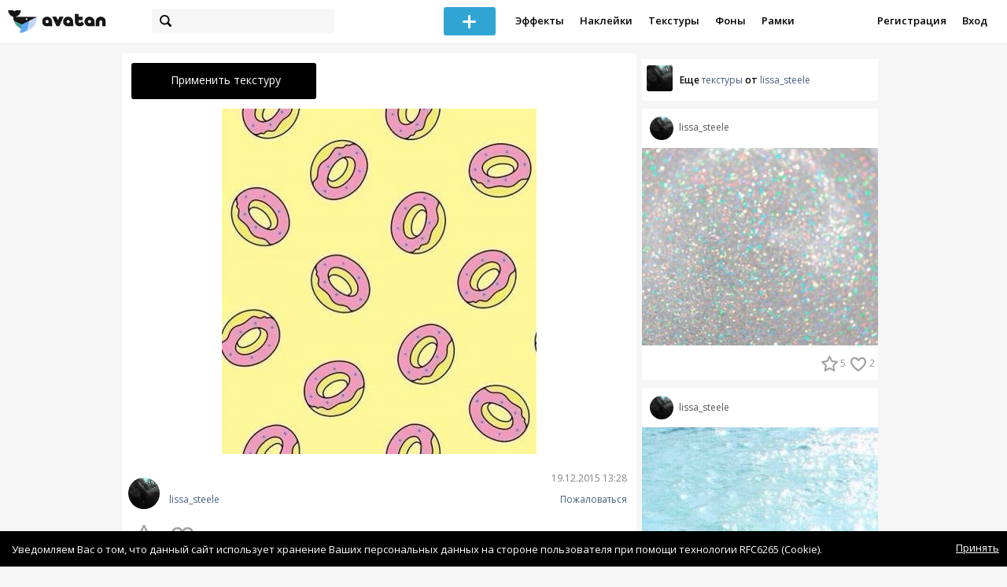

--- FILE ---
content_type: text/html; charset=utf-8
request_url: https://avatanplus.com/detail/resource-25389
body_size: 5795
content:
<!DOCTYPE html>
<html>
  <head>
  	<meta http-equiv="X-UA-Compatible" content="IE=9; IE=8; IE=7; IE=EDGE" />
    <meta charset=utf-8>
    <title>Текстура - AVATAN PLUS</title>
    <link rel="SHORTCUT ICON" href="/i/shortcuticon.png?v=5" />
    <link rel="stylesheet" type="text/css" href="https://yastatic.net/jquery-ui/1.11.2/themes/smoothness/jquery-ui.min.css"/>
	<link rel="stylesheet" type="text/css" href="/css/style.css?t=1767857465"/>
	<link rel="stylesheet" type="text/css" href="/css/jquery.custom-scrollbar.css"/>
	<link rel="stylesheet" type="text/css" href="/css/vendor/nanoscroller.css"/>
	<script type="text/javascript" src="/js/vendor/jquery-1.10.2.min.js"></script>
		<!-- common modules -->
	<script type="text/javascript" src="/js/common/shop_modal.js?v=1767857465"></script>
	<script type="text/javascript" src="/js/common/vk_app.js?v=1767857465"></script>
	<script type="text/javascript" src="/js/common/favs_likes.js?v=1767857465"></script>
	<script type="text/javascript" src="/js/common/fullscreen_picture.js?v=1767857465"></script>
	<script type="text/javascript" src="/js/common/more.js?v=1767857465"></script>
	<script type="text/javascript" src="/js/common/editor.js?v=1767857465"></script>
	<script type="text/javascript" src="/js/common/add_common.js?v=1767857465"></script>
	<script type="text/javascript" src="/js/common/favourites.js?v=1767857465"></script>
	<script type="text/javascript" src="/js/common/modals.js?v=1767857465"></script>
	<script type="text/javascript" src="/js/common/assets.js?v=1767857465"></script>
	<script type="text/javascript" src="/js/common/elements.js?v=1767857465"></script>
	<script type="text/javascript" src="/js/common/final_procedures.js?v=1767857465"></script>
	<script type="text/javascript" src="/js/common/front_modal.js?v=1767857465"></script>
	<!-- end -->
	<script type="text/javascript" src="/js/vendor/jquery.nanoscroller.min.js?v=1767857465"></script>
	  	<script type="text/javascript" src="https://vk.com/js/api/share.js?93" charset="windows-1251"></script>
  	 		<link href='https://fonts.googleapis.com/css?family=Open+Sans:400,600&subset=cyrillic-ext,latin' rel='stylesheet' type='text/css'>
	<meta name="ermp-site-verification" value="D7357A7C-6C4F-475C-9374-0880A230111A">
	<!-- Yandex.RTB -->
	<script>window.yaContextCb=window.yaContextCb||[]</script>
	<script src="https://yandex.ru/ads/system/context.js" async></script>
  </head>
<body>
	
	<script type="text/javascript">
	 noflash_flag = true; 
	</script>

		<!--LiveInternet counter--><script type="text/javascript"><!--
	new Image().src = "//counter.yadro.ru/hit?r"+
	escape(document.referrer)+((typeof(screen)=="undefined")?"":
	";s"+screen.width+"*"+screen.height+"*"+(screen.colorDepth?
	screen.colorDepth:screen.pixelDepth))+";u"+escape(document.URL)+
	";"+Math.random();//--></script><!--/LiveInternet-->
	  	<div id="wrap">
	<div class="header">
			    
				<div class="center">
			<a class="logo-icon" href="/"></a>
			<div class="search">
				<span class="search-icon"></span>
								<form method="GET" action="/search" class="search-form">
									<div class="search-input"></div>
				</form>
			</div>
									<div class="menu" style="right: 260px;">
				<span class="add-photo blue-btn"><span></span></span>
				<a href="/list/effect" class="menu-item">Эффекты</a>
				<a href="/list/stickers" class="menu-item">Наклейки</a>
				<a href="/list/textures" class="menu-item">Текстуры</a>
								<a href="/list/backgrounds" class="menu-item">Фоны</a>
				<a href="/list/frames" class="menu-item">Рамки</a>
				<!--<a href="/list/photo" class="menu-item">Фотографии</a>-->
								<div class="clear"></div>
			</div>
			<form method="POST" action="" id="logout-form">
				<input type="hidden" name="logout" value="1">
			</form>
						<div class="auth-menu">
	    		<a href="/reg" class="menu-item">Регистрация</a>
				<a href="/login" class="menu-item">Вход</a>
				<div class="clear"></div>
	    	</div>
					</div>
	</div>
	<div class="main">
<script type="text/javascript">
function dataURLtoBlob(dataurl) {
    var arr = dataurl.split(','), mime = arr[0].match(/:(.*?);/)[1],
        bstr = atob(arr[1]), n = bstr.length, u8arr = new Uint8Array(n);
    while(n--){
        u8arr[n] = bstr.charCodeAt(n);
    }
    return new Blob([u8arr], {type:mime});
}

	_global_object_id = 25389;
	_global_object_type = 'resource';
	_global_author_name = 'guest';
	
	_overlay_user_nickname = 'guest';
	
	_overlay_user_id_current = 0;
	
	_save_enabled = false;
	
	_overlay_save_pp_album_id = 0;

			site.editor.element_type = 'resource';
		site.editor.resource_type = 1;
		site.editor.resource_src = 'https://avatanplus.com/files/resources/original/567531337b535151b9c83131.jpg';
		site.editor.resource_blend_mode = 'multiply';
		site.editor.json_element_data = {"element_id":"25389","asset_id":"527190","type":"resource","resource_type":"1","name":"","description":"","picture":"567531337b535151b9c83131.jpg","picture_original":"","resource_blend_mode":"multiply","fav_cnt":"0","like_cnt":"0","nickname":"lissa_steele","avatar_small":"567519e51eb68151b96d2706.jpg","auth_like_state":0,"auth_fav_state":0};
	
		
	$(document).ready(function(){

		$('.about-item .abuse').bind('click', function(){site.modals.addAbuse();});
		
		$('.overlay-effect .album-list IMG').click(function(){
			var _title = $(this).attr('title');
			var _src = $(this).attr('src');
			var _album_id = parseInt($(this).attr('class').replace('album-', ''));
			$('.album-hdr A, .photo-list-hdr A').html(_title);
			$('.album-hdr IMG').attr('src', _src);
			$('.overlay-effect .album-list IMG').removeClass('active');
			$(this).addClass('active');
			
			var query_url = '/api/photo/get_album_photos';
			var post_data = {
				'album_id' : _album_id,
			};
			
			$.ajax({
				type: "POST",
				url: query_url,
				data: post_data,
				dataType: 'json',
				async: false,
				}).done(function( msg ) {
					_arr = msg.photos;
					_html = '';		
								
					for (var i = 0; i < _arr.length; i++){
						console.log(i);
						var _el = _arr[i];
						_html += '<img src="/files/p/photo/'+_el.photo+'">';
					}
					
					$('.overlay-effect .photo-list').html(_html);
					
					$('.overlay-effect .photo-list IMG').click(function(){
						$('.img-before, .img-after').attr('src', ($(this).attr('src')));
						
						$('.overlay-effect .photo-list IMG').removeClass('active');
						$(this).addClass('active');
						
						document.app.processImage($(this).attr('src'),"");
					});
				});
			});
		
		
		$('.show-edit-box').click(function(){
			$('.edit-box').show();
		});
		
		$('.edit-box .cancel').click(function(){
			$('.edit-box').hide();
		});
	});
</script><script src="//vk.com/js/api/openapi.js" type="text/javascript"></script>
<script type="text/javascript">
</script>
<div class="detail-top-banner flatpage-banner">
		<!-- Здесь был баннер гугла (см. коммит от 21 авг 2023) -->	</div>
<div class="detail-left">
			<div class="effect-btns">
				<div class="blue-btn apply-resource">
			<span class="arrow-left"></span>
			Применить текстуру		</div>
								<div class="clear"></div>
	</div>
	<div class="photos _bkg">
					<a href="https://avatanplus.com/files/resources/original/567531337b535151b9c83131.jpg"><img src="https://avatanplus.com/files/resources/mid/567531337b535151b9c83131.jpg" style="max-width: 654px; max-height: 800px;"></a>
				<div class="clear"></div>
	</div>

	
	
	<div class="about-item">
		<a href="/users/lissa_steele"><img src="https://avatanplus.com/files/userpics/567519e51eb68151b96d2706.jpg" class="upic"></a>
		<h1></h1>
		<a href="/users/lissa_steele" class="user">lissa_steele</a>
		<span class="date-added">19.12.2015 13:28</span>
		<span class="abuse">Пожаловаться</span>
		<div class="detail-fav-like btns" attr_element_id="25389" attr_element_type="resource" attr_element_resource_type="1">
						<span class="fav"><i></i><b></b></span>
						<span class="like"><i></i><b></b></span>

			
			
		</div>
		
	</div>

	
	
	
	<form action="" class="comment-form">
	<div class="comments">
			<div class="comments-header">
				Комментарии
			</div>
			
			
						<div class="guest">Для того, чтобы оставить комментарий, <a href="/reg">зарегистрируйтесь</a> или <a href="/login">авторизуйтесь</a>.</div>
					</div>
</form>


</div>
<div class="detail-right" style="margin-top: -23px;">
	<div class="detail-right-banner">
				<!-- Yandex.RTB R-A-2078077-3 -->
		<div id="yandex_rtb_R-A-2078077-3"></div>
		<script>window.yaContextCb.push(()=>{
		Ya.Context.AdvManager.render({
			renderTo: 'yandex_rtb_R-A-2078077-3',
			blockId: 'R-A-2078077-3'
		})
		})</script>			</div>
		<div class="more more-mode-avatanplus">
		<div class="author">				
			<a href="/users/lissa_steele"><img src="https://avatanplus.com/files/userpics/567519e51eb68151b96d2706.jpg"></a>
			<span>Еще&nbsp;<a href="/users/lissa_steele/textures">текстуры</a>&nbsp;от&nbsp;<a href="/users/lissa_steele">lissa_steele</a></span>
		</div>
		
<div class="element">
	
	<div class="top">
		<span class="user">
			<a href="/users/lissa_steele">
				<img src="https://avatanplus.com/files/userpics/567519e51eb68151b96d2706.jpg">
			</a>
			<a href="/users/lissa_steele">
				<span class="nickname">lissa_steele</span>
			</a>
					</a>
									</div>
		<a class="__resource-1 mid __one" href="/detail/resource-25400">
		<img src="https://avatanplus.com/files/resources/mid/56753183d968e151b9c96b33.jpg">
	</a>
			<div class="bottom">
				<span class="btns" attr_element_id="25400" attr_element_type="resource" attr_element_resource_type="1">
						<span class="fav"><i></i><b>5</b></span>
						<span class="like"><i></i><b>2</b></span>
		</span>
			</div>
</div>
<div class="element">
	
	<div class="top">
		<span class="user">
			<a href="/users/lissa_steele">
				<img src="https://avatanplus.com/files/userpics/567519e51eb68151b96d2706.jpg">
			</a>
			<a href="/users/lissa_steele">
				<span class="nickname">lissa_steele</span>
			</a>
					</a>
									</div>
		<a class="__resource-1 mid __one" href="/detail/resource-25393">
		<img src="https://avatanplus.com/files/resources/mid/567531338e5b6151b9c8317f.jpg">
	</a>
			<div class="bottom">
				<span class="btns" attr_element_id="25393" attr_element_type="resource" attr_element_resource_type="1">
						<span class="fav"><i></i><b>2</b></span>
						<span class="like"><i></i><b></b></span>
		</span>
			</div>
</div>
<div class="element">
	
	<div class="top">
		<span class="user">
			<a href="/users/lissa_steele">
				<img src="https://avatanplus.com/files/userpics/567519e51eb68151b96d2706.jpg">
			</a>
			<a href="/users/lissa_steele">
				<span class="nickname">lissa_steele</span>
			</a>
					</a>
									</div>
		<a class="__resource-1 mid __one" href="/detail/resource-25392">
		<img src="https://avatanplus.com/files/resources/mid/567531338901e151b9c83169.jpg">
	</a>
			<div class="bottom">
				<span class="btns" attr_element_id="25392" attr_element_type="resource" attr_element_resource_type="1">
						<span class="fav"><i></i><b>2</b></span>
						<span class="like"><i></i><b></b></span>
		</span>
			</div>
</div>
<div class="element">
	
	<div class="top">
		<span class="user">
			<a href="/users/lissa_steele">
				<img src="https://avatanplus.com/files/userpics/567519e51eb68151b96d2706.jpg">
			</a>
			<a href="/users/lissa_steele">
				<span class="nickname">lissa_steele</span>
			</a>
					</a>
									</div>
		<a class="__resource-1 mid __one" href="/detail/resource-25391">
		<img src="https://avatanplus.com/files/resources/mid/56753133844b4151b9c83156.jpg">
	</a>
			<div class="bottom">
				<span class="btns" attr_element_id="25391" attr_element_type="resource" attr_element_resource_type="1">
						<span class="fav"><i></i><b></b></span>
						<span class="like"><i></i><b>1</b></span>
		</span>
			</div>
</div>
<div class="element">
	
	<div class="top">
		<span class="user">
			<a href="/users/lissa_steele">
				<img src="https://avatanplus.com/files/userpics/567519e51eb68151b96d2706.jpg">
			</a>
			<a href="/users/lissa_steele">
				<span class="nickname">lissa_steele</span>
			</a>
					</a>
									</div>
		<a class="__resource-1 mid __one" href="/detail/resource-25390">
		<img src="https://avatanplus.com/files/resources/mid/56753133802b0151b9c83145.jpg">
	</a>
			<div class="bottom">
				<span class="btns" attr_element_id="25390" attr_element_type="resource" attr_element_resource_type="1">
						<span class="fav"><i></i><b>1</b></span>
						<span class="like"><i></i><b>1</b></span>
		</span>
			</div>
</div>
<div class="element">
	
	<div class="top">
		<span class="user">
			<a href="/users/lissa_steele">
				<img src="https://avatanplus.com/files/userpics/567519e51eb68151b96d2706.jpg">
			</a>
			<a href="/users/lissa_steele">
				<span class="nickname">lissa_steele</span>
			</a>
					</a>
									</div>
		<a class="__resource-1 mid __one" href="/detail/resource-25388">
		<img src="https://avatanplus.com/files/resources/mid/5675313375d79151b9c8311b.jpg">
	</a>
			<div class="bottom">
				<span class="btns" attr_element_id="25388" attr_element_type="resource" attr_element_resource_type="1">
						<span class="fav"><i></i><b>3</b></span>
						<span class="like"><i></i><b></b></span>
		</span>
			</div>
</div>	</div>
		<!-- Yandex.RTB R-A-2078077-3 -->
		<div id="yandex_rtb_R-A-2078077-3"></div>
		<script>window.yaContextCb.push(()=>{
		Ya.Context.AdvManager.render({
			renderTo: 'yandex_rtb_R-A-2078077-3',
			blockId: 'R-A-2078077-3'
		})
		})</script>		</div>
<div style="float: none; clear: both;"></div>

<script type="text/javascript">
	
	$().ready(function(){
		site.favs_likes.init('list');

			});
	
</script>
<style type="text/css">

    .main.flash, .avatanplus-middle.flash{
        margin: 0 auto;
        border: none;
        min-height: none;
        width: 100%;
    }

    .flash-left{
        float: left;
        margin-right: 6px;
        margin-bottom: 10px;
    }

    .ad-flash-bottom{
        text-align: center;
        margin-top: 12px;
        display: none;
    }

    .ad-flash-right{
        float: left;
        display: none;
    }
</style>

<script type="text/javascript" src="//cdnjs.cloudflare.com/ajax/libs/swfobject/2.2/swfobject.min.js"></script>

<script type="text/javascript">

function fitFlashToWindow(){
    var width  = window.innerWidth;
    var height = window.innerHeight;
    
        var flash_width = width-224;
    var flash_height = height - 155;
    $('.ad-flash-bottom').css('margin-top', '50px');
    $('.ad-flash-right').css('margin-left', '40px');
        $('#app, .flash-left').css('width', flash_width + 'px');
    $('#app').css('height', flash_height + 'px');
    if (flash_height > 600){
        $('.ad-flash-right').css('margin-top', parseInt((flash_height-600)/2))
    }
}

var appHeight = "100%";
var isDebugVersion = "false";
var isLightVersion = 0;
var appVersion = '1767857465';

function initAvatan(flashvars) {
    console.log("Initializing SWFObject");
    var swfVersionStr = "10.3.183";
    var swfStr = (isDebugVersion == "true" ? "//test.avatan.ru/" : "//avatan.ru/");
    if (isLightVersion == 1){
        swfStr = swfStr + "AvatanLight.swf?nocache=";
    }
    else {
        swfStr = swfStr + "Avatan.swf?nocache=";
    }
    swfStr = swfStr + appVersion;
    //Parse request query string and put it into flashvars
    if (flashvars == undefined) var flashvars = {};

    
    flashvars["avatanplus_site_host"] = "https://avatanplus.com";
    flashvars["avatanplus_image_hosts"] = "https://avatanplus.com";

        flashvars["config"] = "avatanPlus.xml";
    flashvars["socialType"] = "pp";
    
    var queryString = window.location.search.substring(1);
    if (queryString.length > 0) {
        var i, pairs = queryString.split('&');
        for (i = 0; i < pairs.length; i++) {
            var pair = pairs[i].split('=');
            var key = pair[0].toLowerCase();
            var value = pair[1];
            if (key != 'user_id')
                flashvars[key] = value;
        }
    }
    
    var params = {};
    params.quality = "high";
    params.bgcolor = "white";
    params.allowscriptaccess = "always";
    params.allowfullscreen = "true";
    if (swfobject.hasFlashPlayerVersion("11.3")){
        params.allowFullScreenInteractive = "true";
    }
    params.wmode = "direct";
    
    var attributes = {};
    attributes.id = "app";
    attributes.name = "app";
    attributes.align = "middle";
    attributes.scale = "exactfit"; 
    
    swfobject.embedSWF(
        swfStr, "flashContent", 
        "100%", "100%",
        swfVersionStr, "AvatanDummy.swf", 
        flashvars, params, attributes);
    
    swfobject.createCSS("#flashContent", "display:block;text-align:left;");

    fitFlashToWindow();
}

/*
 * These two events are used by SWF's ExternalInterface 
 */

window.addEventListener("focus", onWindowFocusIn, false);
window.addEventListener("blur", onWindowFocusOut, false);

function flashReady(){

    $('.ad-flash-bottom, .ad-flash-right').show();
        fitFlashToWindow();
    $(window).bind('resize', fitFlashToWindow);

    if (site.editor.mode == 'front'){
        if (site.editor.collage == false)
            document.app.initFileUpload('create', site.editor.files, 'local');
        else
            document.app.initFileUpload('collage', site.editor.files, 'local');
    }

    else if (site.editor.mode == 'detail'){
        params = {}
        params.element_data = site.editor.json_element_data;

        if (site.editor.element_type == 'resource'){
            if (site.editor.resource_type == 1)
                params.blendMode = site.editor.resource_blend_mode;

            document.app.initFileUpload('resource', site.editor.files, 'local',
            site.editor.resource_type, site.editor.resource_src, params);
        }
        else if (site.editor.element_type == 'effect'){
            params.element_data.effect_content = site.editor.base64_effect;
            //params.effect_name = site.editor.effect_name;
            //params.effect_picture = site.editor.effect_picture;
            document.app.initFileUpload('resource', site.editor.files, 'local',
            site.editor.resource_type, site.editor.resource_src, params);
        }
    }
}

function onWindowFocusIn() {
    try {
        document.app.onWindowFocusIn();
    }
    catch (e){}
}

function onWindowFocusOut() {
    try {
        document.app.onWindowFocusOut();
    }
    catch (e){}
}

</script>
<div class="flash-left">
    <div id="flashContent" style="width: 100%; height: 0px; float: left">
        <div class="no-flash-notification">
            Для работы приложения необходим Flash Player. 
            Вы можете установить его <a href="https://get.adobe.com/ru/flashplayer/">по этой ссылке</a>.
        </div>
    </div>
    <div class="ad-flash-bottom">
                            </div>
</div>
<div style="width: 160px float: left" class="ad-flash-right">
            </div>
<div class="clear"></div>
	</div>
  	</div>
  	<div class="footer">
  		<div class="center">
  			<div class="links">
  				<!--<a href="/pages/about">О сайте</a> | <a href="/pages/help">Помощь</a> | <a href="/pages/rules">Правила</a> | --><!-- | <a href="/pages/policy">Политика конфиденциальности</a>--><!-- | <a href="/pages/copyrights">Авторское право</a>-->
  			</div>
  			<div class="links right">
  				<a href="/pages/policy">Политика конфиденциальности</a> | <a href="/pages/eula">Пользовательское соглашение</a> | <a href="/pages/contacts">Связаться с нами</a>
  			</div>
  			<div class="links right-lower">
  				<a href="#">
	  				<!--Нашли ошибку? - Напишите нам-->
  				</a>
  			</div>
        <!--
  			<div class="socials">
  			</div>
        -->
  			<div class="copyright" style="left: 0px;">
  				© Copyright 2026 Avatan Plus
  			</div>
  		</div>
  	</div>
  	
  	  	
  <script type="text/javascript">

    var allow_upload_gif = false;
		var auth_state = 'guest';
    var flash_path = 'https://avatan.ru';
    var shop_path = 'http://avatanshop.ru';
    var uri_string = 'detail/resource-25389';
        var abuse_types = {"copyrights":"\u041d\u0430\u0440\u0443\u0448\u0435\u043d\u0438\u0435 \u0430\u0432\u0442\u043e\u0440\u0441\u043a\u0438\u0445 \u043f\u0440\u0430\u0432","extremism":"\u042d\u043a\u0441\u0442\u0440\u0435\u043c\u0438\u0437\u043c","drugs":"\u041f\u0440\u043e\u043f\u0430\u0433\u0430\u043d\u0434\u0430 \u043d\u0430\u0440\u043a\u043e\u0442\u0438\u043a\u043e\u0432","porno":"\u041f\u043e\u0440\u043d\u043e\u0433\u0440\u0430\u0444\u0438\u0447\u0435\u0441\u043a\u0438\u0435 \u043c\u0430\u0442\u0435\u0440\u0438\u0430\u043b\u044b","other":"\u041f\u0440\u043e\u0447\u0435\u0435"}	</script>
  <script type="text/javascript" src="https://yastatic.net/jquery-ui/1.11.2/jquery-ui.min.js"></script>
	<script type="text/javascript" src="/js/effect_detail.js"></script>
	<script type="text/javascript" src="/js/vendor/jquery.custom-scrollbar.min.js"></script>
  <script type="text/javascript" src="/js/comments.js?v=1767857465"></script>
	<script type="text/javascript" src="/js/fd_uploader.js?v=1767857465"></script>
  <script type="text/javascript" src="/js/tagfield.js?v=1767857465"></script>
    </body>
</html>

--- FILE ---
content_type: application/javascript
request_url: https://avatanplus.com/js/common/editor.js?v=1767857465
body_size: 1089
content:
var site = (typeof site === 'undefined') ? {} : site;

site.editor = {
	resource_type : 1,
	resource_src : '',
	resource_blend_mode: '',
	mode: 'front',
	element_type: 'resource',
	files: [],
	collage: false,

	init: function(mode){
		this.mode = mode;
		this.initFileUploader(mode);
		if (mode == 'front')
			this.initMultipleCollageFileUploader();
	},

	initMultipleCollageFileUploader: function(){
		var handle = '.intro .btn-holder .create-collage';
		var file_html = '<input type="file" name="file" id="editor-file-collage" multiple accept=".jpg, .JPG, .png, .PNG, .jpeg, .JPEG" style="opacity: 0;">';
		$(handle).append(file_html);
		$(handle + ' INPUT').css({
			"position": "absolute",
			"width": "91px",
			"height": "130px",
			"top": "0px",
			"left": "0px",
			"cursor": "pointer"
		});
		site.overlappingDomPseudoClasses('#editor-file-collage', handle + ' .blue-btn');
		$('#editor-file-collage').bind('change', function(){
			site.editor.collage = true;
			site.editor.eventFileChange('editor-file-collage', 'collage');
		});
	},
	
	initFileUploader: function(mode){

		if (mode == 'front')
			var handle = '.open-photo';
		else if (mode == 'detail')
			var handle = '.detail-left .apply-resource';

		this.resource_type == 4 ? multiple = ' multiple' : multiple = '';
	
		var file_html = '<input type="file" name="file" id="editor-file-'+mode+'"'+multiple+' accept=".jpg, .JPG, .png, .PNG, .jpeg, .JPEG" style="opacity: 0;">';
		$(handle).append(file_html);

		if (mode == 'front'){
			$(handle + ' INPUT').css({
				"position": "absolute",
				"width": "91px",
				"height": "130px",
				"top": "0px",
				"left": "0px",
				"cursor": "pointer"
			});
		}
		else{
			$(handle + ' INPUT').css({
				"position": "absolute",
				"width": $(handle).outerWidth() + "px",
				"height": $(handle).outerHeight() + "px",
				"top": "0px",
				"left": "0px",
				"cursor": "pointer"
			});
		}

		site.overlappingDomPseudoClasses('#editor-file-' + mode, handle + ' .blue-btn');
		
		$('#editor-file-' + mode).bind('change', function(){
			site.editor.mode = mode;
			if (mode == 'detail')
				site.modals.makeModalInvisible();
			site.editor.collage = false;
			site.editor.eventFileChange('editor-file-' + mode, 'editor');
		});
	},

	prepareWindow: function(){
		if (typeof noflash_flag !== "undefined"){
			if (typeof getCookie('disable-noflash') === 'undefined')
				window.location.replace("/noflash");
		}
		initAvatan();
		$('.detail-left, .detail-right, .header, .main-block, .intro, .promo, .front-page-row, .footer, .left-col, .right-col, .middle-col, .profile-header, .main-banner').hide();
		$('.main').addClass('flash');
		$('.detail-top-banner').remove();
		$('.no-flash-notification').show();
		$('BODY').scrollTop(0);
		$('HTML').scrollTop(0); //hack?
	},
	
	eventFileChange: function(handle){
		fileObj = document.getElementById(handle);
		files = fileObj.files;

		function files_ready_check(){
			if (site.editor.files.length == files.length)
				site.editor.prepareWindow();
		}

		for (var i = 0; i < files.length; i++) {
			(function(file) {
		        var name = file.name;
		        var reader = new FileReader();  
		        reader.onload = function(e) {  
		            site.editor.files.push(e.target.result);
		            files_ready_check()
		        }
		        reader.readAsDataURL(file);
    		})(files[i]);
		}
	}
}

--- FILE ---
content_type: application/javascript
request_url: https://avatanplus.com/js/common/favs_likes.js?v=1767857465
body_size: 3715
content:
var site = (typeof site === 'undefined') ? {} : site;

site.favs_likes = {
	hovered_inner: false,
	no_more_users: false,
	lock_popup_scroll_load: false,
	lock_fav_popup: false,
	disable_animation: false,
	previous_element_id: 0,
	init: function(mode){
		this.mode = mode;
		$('.btns .like').unbind('click').bind('click', site.favs_likes._do);
		$('.btns .fav').not('.disabled').unbind('click').bind('click', site.favs_likes._do);

		$('.btns .fav, .btns .like').unbind('mouseenter').unbind('mouseleave').bind({
			mouseenter: site.favs_likes.show_popup_timer,
			mouseleave: site.favs_likes.hide_popup_timer
		});
	},

	get_users: function(mode, last_id, callback){
		var users = [];

		data = {
			mode: mode,
			element_id: site.favs_likes.attributes.element_id
		}

		if (mode == 'list')
			data.last_id = last_id;

		if (site.favs_likes.popup_mode == 'like')
			var controller = 'likes';
		else if (site.favs_likes.popup_mode == 'fav')
			var controller = 'favourites';

		$.ajax({
			type: "POST",
			url: '/api/' + controller + '/get_users_by_element_id',
			dataType: "json",
			data: data,
			success: function(data){
				callback(data.users);
			}
		});
	},

	show_popup_timer: function(){
		site.favs_likes.popup_parent_obj = $(this);

		//behaviour on mouse move between fav and like icon to avoid blinking
		if (!$(this).hasClass(site.favs_likes.popup_mode) 
			&& $('.fav-like-users-popup').length == 1){
				site.favs_likes.disable_animation = true;
				site.favs_likes.show_popup(false);
		}

		else site.favs_likes.show_popup_timeout = setTimeout(function(obj){
			var obj = site.favs_likes.popup_parent_obj;
			site.favs_likes.disable_animation = false;

			//check if the cursor is still on the icon
			//also check for the fav lock
			if ($(obj).is(":hover") && !site.favs_likes.lock_fav_popup)
				site.favs_likes.show_popup();
		}, 400);
	},

	show_popup: function(){
		clearInterval(site.favs_likes.hide_popup_timeout);

		site.favs_likes.hide_popup();

		obj = site.favs_likes.popup_parent_obj;

		if ($(obj).hasClass('like'))
			site.favs_likes.popup_mode = 'like';
		else if ($(obj).hasClass('fav'))
			site.favs_likes.popup_mode = 'fav';

		site.favs_likes.attributes = site.favs_likes.get_attributes(obj, this.mode);
		var cnt = $(obj).find('B').text();
		if (cnt == '') return false;

		var html = '';
		    html+= '<div class="fav-like-users-popup">';
		    html+= '<div class="hdr"><span class="cnt">'+site.favs_likes.inflect_ru(cnt)+'</span></div>';
		    html+= '<div class="popup-cont">';
			html+= '<div class="progress recent" style="opacity: 0;"></div>';
		    html+= '</div><div class="popup-arrow"></div></div>';

		setTimeout(function(){
			$('.fav-like-users-popup .progress.recent').css({opacity: 1});
		}, 1000);

		$('BODY').append(html);

		site.favs_likes.get_users('recent', 0, function(users){
			var users_html = '';

			$.each(users, function(index, user){
				users_html += '<a href="/users/'+user.nickname+'"><img src="'+user.avatar+'"></a>';
			});

			$('.fav-like-users-popup .popup-cont').html(users_html);

			$('.fav-like-users-popup .hdr .cnt').bind('click', site.favs_likes.show_more);
		})

		
		site.favs_likes.set_popup_position('recent');

		var popup = $('.fav-like-users-popup');

		$(popup).css({opacity: 1});

		$(popup).unbind('mouseenter').unbind('mouseleave').bind({
			mouseenter: function(){
				site.favs_likes.hovered_inner = true;
			},
			mouseleave: function(){
				site.favs_likes.hovered_inner = false;
				site.favs_likes.hide_popup_timer();
			}
		});

		site.favs_likes.disable_animation = false;
	},

	set_popup_position: function(mode){
		var popup = $('.fav-like-users-popup');
		var selector = '.' + site.favs_likes.popup_mode;
		var fav_like_position = $(site.favs_likes.popup_parent_obj).offset();
		var top_offset = mode == 'recent' ? 105 : 328;
		var left_offset = 0;
		var viewportWidth = $(window).innerWidth();
		var mainContWidth = 971;

		if ($(site.favs_likes.popup_parent_obj).parent().hasClass('detail-fav-like')){
			left_offset = 6;
			top_offset += 5;
		}

		var top_position = Math.floor(fav_like_position.top - top_offset);
		var left_position = Math.floor(fav_like_position.left - 74 + left_offset);

		if (left_position < (viewportWidth - mainContWidth) / 2){
			left_position = Math.floor((viewportWidth - mainContWidth) / 2);
			var arrow_pos = fav_like_position.left - left_position + left_offset + 3; //костыль
			$(popup).find('.popup-arrow').css({"left": arrow_pos + 'px'});
		}

		else if (left_position + $(popup).outerWidth() > ((viewportWidth - mainContWidth) / 2) + mainContWidth){
			left_position = Math.floor((viewportWidth - mainContWidth) / 2 + mainContWidth - $(popup).outerWidth());
			var arrow_pos = fav_like_position.left - left_position + left_offset + 2; //костыль
			$(popup).find('.popup-arrow').css({"left": arrow_pos + 'px'});
		}

		$(popup).css({"top": top_position + "px", "left": left_position + "px"});
	},

	load_more: function(first_call){

		if (site.favs_likes.no_more_users) return false;

		if (site.favs_likes.lock_popup_scroll_load) return false;

		site.favs_likes.lock_popup_scroll_load = true;

		var first_show = first_call ? ' progress-list-first-show' : '';
		
		if ($('.more-cont .nano-content .progress').length == 0)
			$('.more-cont .nano-content').append('<div class="progress'+first_show+'"></div>');

		site.favs_likes.get_users('list', site.favs_likes.last_id, function(users){

			$.each(users, function(index, user){
				var $popup = $('.fav-like-users-popup');

				var users_html = '';

				users_html += '<a href="/users/'+user.nickname+'">';
				users_html += '<img src="'+user.avatar+'"><span>'+user.nickname+'</span></a>';
				site.favs_likes.last_id = user.fav_like_id;

				$('.more-cont .nano-content .progress').remove();

				$popup.find('.more-cont .nano-content').append(users_html);
				$popup.find('.more-cont').nanoScroller();

				if (users.length == 0 || users.length < 100){
					site.favs_likes.no_more_users = true;
				}

				site.favs_likes.lock_popup_scroll_load = false;
			});

		});
	},

	inflect_ru: function(num){
		if (site.favs_likes.popup_mode == 'fav'){
			var added = num == 1 ? 'Добавил' : 'Добавили';
			var man = num % 10 >= 2 && num % 10 <= 4 ? 'человека' : 'человек';
			return added + ' ' + num + ' ' + man
		} else if (site.favs_likes.popup_mode == 'like'){
			var man = num == 1 ? 'человеку' : 'человекам';
			return 'Понравилось ' + num + ' ' + man;
		}
	},

	show_more: function(){
		site.favs_likes.last_id = 0;
		var popup = $('.fav-like-users-popup');
		$(popup).unbind('mouseleave');
		site.favs_likes.no_more_users = false;

		var html = '<div class="more-cont nano"><div class="nano-content">';
		    html+= '</div>';
		    html+= '</div>';

		$(popup).addClass('more-mode');
		   
		$(popup).find('.popup-cont').html(html);
		site.favs_likes.set_popup_position('list');
		site.favs_likes.load_more(true);
		$(popup).find('.nano-content').css({'overflow-y': 'scroll'});
		$(popup).find('.more-cont').nanoScroller({ preventPageScrolling: true });
		$(popup).find('.hdr').append('<div class="close"></div>');
		$(popup).find('.close').bind('click', site.favs_likes.hide_popup);
		$(popup).find('.more-cont').bind("scrollend", function(){site.favs_likes.load_more(false)});

		$(document).mouseup(function (e){
		    var container = $(".fav-like-users-popup");
		    if (!container.is(e.target)
		        && container.has(e.target).length === 0)
		        	site.favs_likes.hide_popup();
		});
	},

	hide_popup_timer: function(){
		site.favs_likes.hide_popup_timeout = setTimeout(function(){
			if (!site.favs_likes.hovered_inner){
				site.favs_likes.hide_popup();
			}
		}, 600);
	},

	hide_popup: function(){
		if (site.favs_likes.disable_animation)
			$('.fav-like-users-popup').remove();
		else 
			$('.fav-like-users-popup').stop().animate(
				{opacity: 0}, 200, 'swing', function(){$(this).remove()}
			);

		site.favs_likes.hovered_inner = false;
	},

	_do: function(event, operation){
		event.stopPropagation();
		obj = $(this);
		site.favs_likes.obj = obj;

		//deprecate mode?

		if ((obj).parent().hasClass('detail-fav-like'))
			site.favs_likes.real_mode = 'detail';
		else
			site.favs_likes.real_mode = 'list';

		site.favs_likes.attributes = site.favs_likes.get_attributes(obj, this.mode);

		if ($(obj).hasClass('like')){
			site.favs_likes.operation = 'like';
			site.favs_likes.call();
		}
		else if ($(obj).hasClass('fav')){

			//$('.fav-popup').remove();
			site.favs_likes.operation = 'fav';
			
			if ($(obj).hasClass('active')){
				site.favs_likes.show_load_indicator('remove');
				site.favs_likes.call();
			}
			else{
				site.favs_likes.lock_fav_popup = true;
				site.favs_likes.hide_popup();
				if ($('.fav-popup').length && 
					site.favs_likes.previous_element_id == site.favs_likes.attributes.element_id){
						$('.fav-popup').remove();
				}
				else{
					$('.fav-popup').remove();
					site.favs_likes.show_fav_popup();
				}
			}
		}

		site.favs_likes.previous_element_id = site.favs_likes.attributes.element_id;
	},

	show_load_indicator: function(op){
		var img_html = '<div class="fav-load-indicator"><img src="/i/load32x32.gif"></div>';
		if (op == 'add')
			$('.fav-popup .col-add').after(img_html);
		else{
			if (site.favs_likes.real_mode == 'list'){
				$(obj).find('I').prepend(img_html);
				$('.fav-load-indicator').css({'position': 'relative', 'top': '-5px', 'left': '-3px'});
			} else if (site.favs_likes.real_mode == 'detail'){
				$('.detail-fav-like.btns').after(img_html);
			}
		}
	},

	get_collections: function(){
		html = '';
		$.ajax({
			type: "POST",
			url: '/api/favourites/get_collections_by_user_id',
			async: false,
			dataType: "json",
			data: site.favs_likes.attributes,
			success: function(data){
				if (data.fav_collections.length > 0){
					for (i=0; i < data.fav_collections.length; i++){
						var col = data.fav_collections[i];
						pic = ''; pic_class = '';

						if (col.picture_full_path != undefined){
							pic = '<img src="'+col.picture_full_path+'">';
							pic_class = ' class="has-cover"';
						}

						html += '<span class="col-element" id="collection-'+col.fav_collection_id+'"><b'+pic_class+'>'+pic+'</b>'+col.name+'</span>';
					}
				} else {
					html = '<span class="empty-col">У вас нет альбомов</span>';
				}
			}
		});

		return html;

	},

	show_fav_popup: function(){
		collections_html_list = site.favs_likes.get_collections();

		html =  '<div class="fav-popup">';
		html += '<div class="col-list">';
		html += '<span class="split"></span><div class="col-list-main nano"><div class="nano-content">';
		html += collections_html_list;
		html += '</div></div></div>';
		html += '<div class="col-add">';
		html += '<input type="text" placeholder="Добавить альбом" value="'+site.favs_likes.attributes.element_name+'">';
		html += '<button class="add blue-btn"><i></i></button>';
		html += '</div></div>';

		$(site.favs_likes.obj).after(html);

		$('.fav-popup .col-list-main').nanoScroller({ preventPageScrolling: true });

		$('.col-element').bind('click', function(event){
			fav_collection_id = $(this).attr('id').replace('collection-', '');
			site.favs_likes.show_load_indicator('add');
			site.favs_likes.call('exist_col', fav_collection_id);
		});

		if (site.favs_likes.attributes.element_name != ''){
			$('.fav-popup INPUT').addClass('shorten');
			$('.fav-popup BUTTON').addClass('show');
		}

		$('.fav-popup INPUT').bind('focus', function(){
			$('.fav-popup INPUT').addClass('shorten');
			$('.fav-popup BUTTON').addClass('show');
		}).bind('blur', function(){
			
		});

		$('BODY').bind('click', function(event){
			if(!$(event.target).closest('.fav-popup').length) {
				site.favs_likes.lock_fav_popup = false;
				$('.fav-popup').remove();
			}
		})

		$('.fav-popup .col-element:lt(2)').hover(function(){
			$('.fav-popup .split').css('visibility', 'hidden')}, function(){
			$('.fav-popup .split').css('visibility', 'visible')
		});

		$('.fav-popup .add').bind('click', function(e){
			e.stopPropagation();
			text_field = $('.fav-popup .col-add INPUT');

			if ($(text_field).val().length > 0){
				site.favs_likes.show_load_indicator('add');
				site.favs_likes.call('new', 0);
			}
		});
	},

	call: function(mode, fav_collection_id){

		if (mode == 'new'){

			text_field = $('.fav-popup .col-add INPUT');

			if ($(text_field).val().length > 0)
				site.favs_likes.attributes.new_collection = $(text_field).val();
		}

		else if (mode == 'exist_col'){
			site.favs_likes.attributes.fav_collection_id = fav_collection_id;
		}

		site.favs_likes.lock_fav_popup = false;

		$.ajax({
			type: "POST",
			url: '/api/user/do_' + site.favs_likes.operation,
			async: false,
			dataType: "json",
			data: site.favs_likes.attributes,
			
			success: function(data){
				/* client-demand purpose */
				if (site.favs_likes.attributes.new_collection != undefined){
					$('.col-list .empty-col').remove();
					_col_el = '<span class="col-element"><b></b>';
					_col_el+= site.favs_likes.attributes.new_collection+'</span>';
					$('.fav-popup .nano-content').append(_col_el);
					$('.col-list-main').nanoScroller();
					setTimeout(function(){$('.fav-popup').remove()}, 800);
				}

				else $('.fav-popup').remove();
				
				obj = site.favs_likes.obj;

				$('.fav-load-indicator').remove();

				if (data.state == 'success'){

					if (site.favs_likes.operation == 'like'){
						count = parseInt(data.like_cnt);
					}
					else if (site.favs_likes.operation == 'fav')
						count = parseInt(data.fav_cnt);

					if (count == 0) count = '';
					$(obj).find('B').text(count);

					if (data.operation == 'like' || data.operation == 'fav'){
						$(obj).addClass('active');
					}

					else if (data.operation == 'dislike' || data.operation == 'unfav'){
						$(obj).removeClass('active');
					}
				}

				else if (data.state == 'fail'){
					if (data.errors[0] == 'not_auth'){
						redirect('/login');
					}
				}
			}
		});
	},

	get_attributes: function(obj){
		var attributes = {};

		if (this.mode == 'list'){
			attributes.element_id = $(obj).parent().attr('attr_element_id');
			attributes.element_type = $(obj).parent().attr('attr_element_type');
			if (typeof $(obj).parent().attr('attr_element_name') !== 'undefined')
				attributes.element_name = $(obj).parent().attr('attr_element_name');
			else
				attributes.element_name = '';
			if (attributes.element_type == 'resource')
				attributes.element_resource_type = $(obj).parent().attr('attr_element_resource_type');
			else
				attributes.element_resource_type = 0;
		}

		return attributes;
	}
}

--- FILE ---
content_type: application/javascript
request_url: https://avatanplus.com/js/comments.js?v=1767857465
body_size: 649
content:
var site = (typeof site === 'undefined') ? {} : site;

site.comments = {
	init: function(){

		$('.submit-comment').unbind('click').bind('click', function(){
			if ($('.comment-text').val().length > 0){
				var post_data = {};
			 
				post_data.text = $('.comment-text').val();
				post_data.element_id = _global_object_id;
				
				$.ajax({
					type: "POST",
					url: '/api/comments/add_comment',
					data: post_data,
					dataType: 'json',
					async: false,
					}).done(function( result ) {
						$('.comment-text').val('');

						var data = result.data;

						var html = '<div id="comment-'+data.comment_id+'" class="comment">';
						html += '<a href="/users/'+data.nickname+'"><img src="'+data.avatar_small+'" class="avatar"></a>';
						html += '<span id="remove-comment-'+data.comment_id+'" class="remove">Удалить</span>';
						html += '<div class="arrow"></div>';
						html += '<div class="field"><div class="hdr">';
						html += '<span class="nickname">'+data.nickname+' </span>';
						html += '<span class="add-text">Добавлено только что</span>';
						html += '<div class="text">'+data.comment_text+'</div>';
						html += '</div></div></div>';

						$('.comment.add-comment').before(html);
						site.comments.bindRemove();
					});
			} else {
				alert('Комментарий не может быть пустым.');
			}
		});
		
		site.comments.bindRemove();
	},

	bindRemove: function(){
		$('.comment .remove').unbind('click').bind('click', function(){
			var post_data = {};
			
			post_data.comment_id = $(this).attr('id').replace('remove-comment-', '');
			post_data.object_id = _global_object_id;
			
			$.ajax({
				type: "POST",
				url: '/api/comments/remove_comment',
				data: post_data,
				dataType: 'json',
				async: false,
				}).done(function( msg ) {
					$('#comment-' + post_data.comment_id).remove();
				});
		});
	}
}

--- FILE ---
content_type: application/javascript
request_url: https://avatanplus.com/js/effect_detail.js
body_size: 518
content:
var effect_detail = effect_detail || {};

var effect_detail = {
	initEffectDetail : function(){
		effect_detail.processImageScaling();
	},
	
	image1_w : 0,
	image1_h : 0,
	image2_w : 0,
	image2_h : 0,
	areaWidth: 0,
	areaHeight: 0,
	
	processImageScaling: function(){
		var image1 = $('.effect-photo IMG').eq(0);
		var image2 = $('.effect-photo IMG').eq(1);
		this.image1_w = image1.width();
		this.image1_h = image1.height();
		this.image2_w = image2.width();
		this.image2_h = image2.height();
		
		console.log(this.image1_w);
		console.log(this.image1_h);
		console.log(this.image2_w);
		console.log(this.image2_h);
		
		this.areaWidth = $('.effect-photo').width() - 30;
		this.areaHeight = 400;
		this.scaleImages(image1, image2);
		$(window).resize(function(){
			effect_detail.scaleImages(image1, image2);
		});
	},
	
	scaleImages: function(image1, image2){
		var space = $('.effect-photo').width()
		this.areaWidth = $('.effect-photo').width() - 30;
		if (this.areaWidth > 900) this.areaWidth = 900;
		scale = Math.min(1.0, this.areaWidth/(this.image1_w + this.image2_w), this.areaHeight/Math.max(this.image1_h, this.image1_h));
		image1_new_width = Math.floor(this.image1_w) * scale;
		image1_new_height = Math.floor(this.image1_h) * scale;
		image2_new_width = Math.floor(this.image2_w) * scale;
		image2_new_height = Math.floor(this.image2_h) * scale;
		margin_top = Math.floor((Math.abs(image2_new_height-image1_new_height))/2);
		margin_left = Math.floor((space/2)-((image1_new_width+image2_new_width+10)/2));
		image1.css('width', image1_new_width  + "px");
		image1.css('height', image1_new_height  + "px");
		image2.css('width', image2_new_width + "px");
		image2.css('height', image2_new_height+ "px");
		image1.css('marginTop', margin_top + 'px');
		image1.css('marginLeft', margin_left + 'px');
	}
}

$(document).ready(function(){
	if ($(".effect-photo").length > 0){
		$(".effect-photo IMG").load(function(){
					effect_detail.initEffectDetail();
					$(".effect-photo IMG").css('visibility', 'visible');
				});
			
		}
	
});